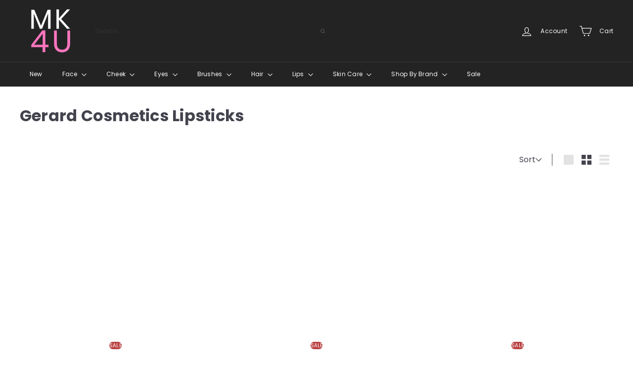

--- FILE ---
content_type: text/javascript
request_url: https://makeup4uonline.com/cdn/shop/t/12/assets/list.product-card.swatches.js?v=113927694071767406001767795777
body_size: -264
content:
class ColorSwatches extends HTMLElement{connectedCallback(){this.selectors={colorSwatchImage:".grid-product__color-image",colorSwatch:".element-swatch",gridItemOverlayLink:".grid-item__overlay-link",gridProductImageWrap:".grid-product__image-wrap"};const cardContainer=this.closest(".grid-item__link")||this.parentElement||document;this.overlayLink=cardContainer.querySelector(this.selectors.gridItemOverlayLink),this.gridProductImageWrap=cardContainer.querySelector(this.selectors.gridProductImageWrap),this.colorImages=this.gridProductImageWrap?this.gridProductImageWrap.querySelectorAll(this.selectors.colorSwatchImage):[],this.colorImages.length&&(this.swatches=this.querySelectorAll(this.selectors.colorSwatch),this.colorSwatchHovering())}colorSwatchHovering(){this.swatches.forEach(swatch=>{swatch.addEventListener("mouseenter",()=>this.setActiveColorImage(swatch)),swatch.addEventListener("touchstart",evt=>{evt.preventDefault(),this.setActiveColorImage(swatch)},{passive:!0}),swatch.addEventListener("mouseleave",()=>this.removeActiveColorImage(swatch))})}setActiveColorImage(swatch){if(!this.gridProductImageWrap)return;const id=swatch.dataset.variantId,image=swatch.dataset.variantImage;this.colorImages.forEach(el=>{el.classList.remove("is-active")}),this.swatches.forEach(el=>{el.classList.remove("is-active")});const imageEl=this.gridProductImageWrap.querySelector(".grid-product__color-image--"+id);imageEl&&(imageEl.style.backgroundImage="url("+image+")",imageEl.classList.add("is-active")),swatch.classList.add("is-active");const variantUrl=swatch.dataset.url;this.overlayLink&&variantUrl&&this.overlayLink.setAttribute("href",variantUrl)}removeActiveColorImage(swatch){if(!this.gridProductImageWrap)return;const id=swatch.dataset.variantId,imageEl=this.gridProductImageWrap.querySelector(`.grid-product__color-image--${id}`);imageEl&&imageEl.classList.remove("is-active"),swatch.classList.remove("is-active")}}customElements.define("color-swatches",ColorSwatches);
//# sourceMappingURL=/cdn/shop/t/12/assets/list.product-card.swatches.js.map?v=113927694071767406001767795777


--- FILE ---
content_type: text/javascript
request_url: https://makeup4uonline.com/cdn/shop/t/12/assets/list.filter-grid.list-filter.js?v=138701075783354965801767795774
body_size: -552
content:
class FilterList extends HTMLElement{connectedCallback(){this.abortController=new AbortController,this.showMoreButton=this.querySelector(".js-show-more"),this.showLessButton=this.querySelector(".js-show-less"),this.showMoreButton?.addEventListener("click",this.showMore.bind(this),{signal:this.abortController.signal}),this.showLessButton?.addEventListener("click",this.showLess.bind(this),{signal:this.abortController.signal})}disconnectedCallback(){this.abortController.abort()}showMore(evt){evt.preventDefault(),this.classList.add("show-all"),this.showLessButton.setAttribute("aria-expanded","true"),this.showMoreButton.setAttribute("aria-expanded","true"),this.showLessButton.focus()}showLess(evt){evt.preventDefault(),this.classList.remove("show-all"),this.showLessButton.setAttribute("aria-expanded","false"),this.showMoreButton.setAttribute("aria-expanded","false"),this.showMoreButton.focus()}}customElements.define("filter-list",FilterList);
//# sourceMappingURL=/cdn/shop/t/12/assets/list.filter-grid.list-filter.js.map?v=138701075783354965801767795774
